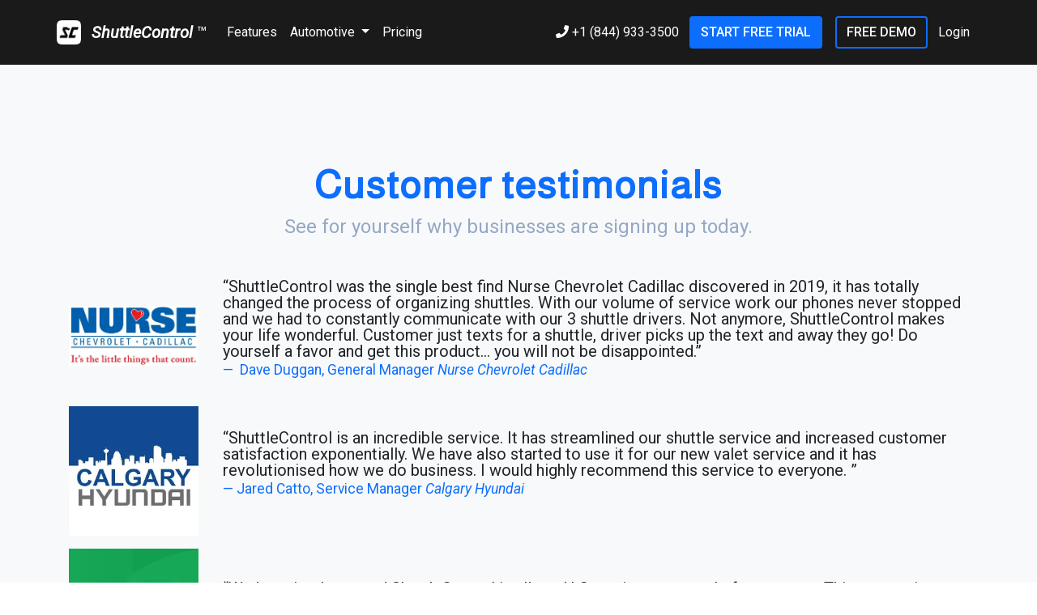

--- FILE ---
content_type: text/html; charset=utf-8
request_url: https://shuttlecontrol.com/testimonials
body_size: 6837
content:
<!DOCTYPE html>
<html lang="en">

<head>
	<!-- Required meta tags -->
	<meta charset="utf-8" />
	<title>ShuttleControl - Pickup and delivery, simple.</title>
	<meta name="description" content="Pickup and delivery, simple." />
	<meta name="keywords"
		content="shuttle control, courtesy shuttle, vehicle valet, parts delivery, fleet management, dealership app" />
	<meta name="viewport" content="width=device-width, initial-scale=1, shrink-to-fit=no" />
	<!-- OpenGraph meta tags -->
	<meta property="og:type" content="website" />
	<meta property="og:title" content="ShuttleControl" />
	<meta property="og:description" content="Pickup and delivery, simple." />
	<meta property="og:url" content="https://shuttlecontrol.com" />
	<meta property="og:image" content="https://shuttlecontrol.com/img/sc-logo.webp" />
	<meta property="og:image:width" content="256" />
	<meta property="og:image:height" content="256" />
	<meta name="twitter:site" content="@" />
	<meta name="twitter:card" content="summary" />
	<meta name="twitter:title" content="ShuttleControl" />
	<meta name="twitter:description" content="Pickup and delivery, simple." />
	<meta name="twitter:image" content="https://shuttlecontrol.com/img/sc-logo.webp" />
	<!-- Google tag (gtag.js) -->
	<script async src="https://www.googletagmanager.com/gtag/js?id=G-Y7PWB60D4N"></script>
	<script>
		window.dataLayer = window.dataLayer || [];
		function gtag(){dataLayer.push(arguments);}
		gtag('js', new Date());

		gtag('config', 'G-Y7PWB60D4N');
	</script>
	<!-- Google Fonts -->
	<link rel="preconnect" href="https://fonts.googleapis.com">
	<link rel="preconnect" href="https://fonts.gstatic.com" crossorigin>
	<link href="https://fonts.googleapis.com/css2?family=Almarai:wght@300;400&display=swap" rel="stylesheet" media="screen and (min-width:600px)" onload="this.media='all'">
	<link href="https://fonts.googleapis.com/css2?family=Roboto:ital,wght@0,300;0,400;0,500;1,400&display=swap" rel="stylesheet" media="screen and (min-width:600px)" onload="this.media='all'">
	<!-- Bootstrap CSS -->
	<link rel="stylesheet" href="https://cdn.jsdelivr.net/npm/bootstrap@4.6.2/dist/css/bootstrap.min.css" integrity="sha384-xOolHFLEh07PJGoPkLv1IbcEPTNtaed2xpHsD9ESMhqIYd0nLMwNLD69Npy4HI+N" crossorigin="anonymous">
	<link rel="stylesheet" href="/css/main.css" />
	<link rel="shortcut icon" href="/img/favicon.ico" />
	<!-- Fontawesome -->
	<script src="https://kit.fontawesome.com/11d4266374.js" crossorigin="anonymous" defer></script>
	<!-- Pipedrive Web Visitors -->
	<script> (function(ss,ex){ window.ldfdr=window.ldfdr||function(){(ldfdr._q=ldfdr._q||[]).push([].slice.call(arguments));}; (function(d,s){ fs=d.getElementsByTagName(s)[0]; function ce(src){ var cs=d.createElement(s); cs.src=src; cs.async=1; fs.parentNode.insertBefore(cs,fs); }; ce('https://sc.lfeeder.com/lftracker_v1_'+ss+(ex?'_'+ex:'')+'.js'); })(document,'script'); })('ywVkO4XVoRO8Z6Bj'); </script>
</head>
<body>
	<nav class="navbar navbar-expand-lg navbar-dark fixed-top" id="nav">
	<div class="container">
		<a class="navbar-brand" href="/">
			<img src="/img/sc-logo-inverse-xs.webp" width="30" height="30" class="d-inline-block align-top mr-2" alt="ShuttleControl Logo"
				loading="lazy" />
			<em class="font-weight-bold">ShuttleControl</em> &trade;
		</a>
		<button class="navbar-toggler" type="button" data-toggle="collapse" data-target="#navbar" aria-controls="navbar"
			aria-expanded="false" aria-label="Toggle navigation">
			<span class="navbar-toggler-icon"></span>
		</button>
		<div class="collapse navbar-collapse" id="navbar">
			<ul class="navbar-nav mr-auto">
				<li class="nav-item">
					<a class="nav-link" href="/features">Features</a>
				</li>
				<li class="nav-item dropdown">
					<a class="nav-link dropdown-toggle" href="#" role="button" data-toggle="dropdown" aria-haspopup="true" aria-expanded="false">
						Automotive
					</a>
					<div class="dropdown-menu" aria-labelledby="navbar-dropdown">
						<a class="dropdown-item" href="/automotive/courtesy-shuttle-management">Courtesy shuttle management</a>
						<a class="dropdown-item" href="/automotive/vehicle-valet-management">Vehicle valet management</a>
						<a class="dropdown-item" href="/automotive/parts-delivery-management">Parts delivery management</a>
						<!--<a class="dropdown-item" href="/automotive/vehicle-delivery-management">Vehicle delivery management</a>-->
					</div>
				</li>
				<!--
				<li class="nav-item dropdown">
					<a class="nav-link dropdown-toggle" href="/hospitality" aria-haspopup="true" aria-expanded="false">
						Hospitality
					</a>
					<div class="dropdown-menu" aria-labelledby="navbar-dropdown">
						<a class="dropdown-item" href="/hospitality/taxi-dispatch">Taxi dispatch</a>
						<a class="dropdown-item" href="/hospitality/senior-and-medical-transport">Senior and medical transport</a>
						<a class="dropdown-item" href="/hospitality/airport-shuttle-management">Airport shuttle management</a>
					</div>
				</li>
				<li class="nav-item dropdown">
					<a class="nav-link dropdown-toggle" href="/retail" aria-haspopup="true" aria-expanded="false">
						Retail
					</a>
					<div class="dropdown-menu" aria-labelledby="navbar-dropdown">
						<a class="dropdown-item" href="/retail/grocery-delivery">Grocery delivery</a>
						<a class="dropdown-item" href="/retail/pharmaceutical-delivery">Pharmaceutical delivery</a>
						<a class="dropdown-item" href="/retail/restaurant-delivery">Restaurant delivery</a>
						<a class="dropdown-item" href="/retail/flowers-and-gifts-delivery">Flowers and gifts delivery</a>
						<a class="dropdown-item" href="/retail/courier-delivery">Courier delivery</a>
						<a class="dropdown-item" href="/retail/local-ecommerce-delivery">Local ecommerce delivery</a>
						<a class="dropdown-item" href="/retail/furniture-delivery">Furniture delivery</a>
						<a class="dropdown-item" href="/retail/material-delivery">Material delivery</a>
					</div>
				</li>
				-->
				<li class="nav-item">
					<a class="nav-link" href="/pricing">Pricing</a>
				</li>
			</ul>
			<a class="btn btn-link" href="tel:18449333500"><i class="fas fa-phone"></i> +1 (844) 933-3500</a>
			<a class="btn btn-primary mr-3" href="https://app.shuttlecontrol.com/sign-up">Start Free Trial</a>
			<a class="btn btn-outline-primary" href="https://calendly.com/shuttlecontrol/demo"
					target="_blank">Free Demo</a>
			<a class="btn btn-link" href="https://app.shuttlecontrol.com"
					target="_blank">Login</a>
		</div>
	</div>
</nav>
<section class="padding-top-100 padding-bottom-100 bg-light">
	<div class="container">
		<h1 class="text-center text-sc-blue padding-top-100 font-weight-bold">Customer testimonials</h1>
		<p class="text-center text-sc-blue-gray">See for yourself why businesses are signing up today.</p>
		<div id="testimonials" class="mt-5">
			<div class="row">
				<div class="col-2 d-none d-md-flex align-items-center">
					<img src="/img/nurse-chevrolet-logo.webp" title="Nurse Chevrolet Cadillac" class="img-fluid" alt="Nurse Chevrolet Cadillac" />
				</div>
				<div class="col d-flex align-items-center">
					<blockquote class="blockquote">
						<p class="mb-0">
							&ldquo;ShuttleControl was the single best find Nurse Chevrolet Cadillac discovered in 2019, it has totally
							changed the process of
							organizing shuttles. With our volume of service work our phones never stopped and we had to constantly
							communicate with our 3 shuttle
							drivers. Not anymore, ShuttleControl makes your life wonderful. Customer just texts for a shuttle, driver
							picks up the text and away
							they go! Do yourself a favor and get this product… you will not be disappointed.&rdquo;
						</p>
						<footer class="blockquote-footer text-sc-blue">
							Dave Duggan, General Manager <cite title="Nurse Chevrolet Cadillac"> Nurse Chevrolet Cadillac</cite>
						</footer>
					</blockquote>
				</div>
			</div>
			<div class="row pt-3">
				<div class="col-2 d-none d-md-flex align-items-center">
					<img src="/img/calgary-hyundai-logo.webp" title="Calgary Hyundai" alt="Calgary Hyundai" class="img-fluid" />
				</div>
				<div class="col d-flex align-items-center">
					<blockquote class="blockquote">
						<p class="mb-0">
							&ldquo;ShuttleControl is an incredible service. It has streamlined our shuttle service and increased
							customer satisfaction
							exponentially. We have also started to use it for our new valet service and it has revolutionised how we
							do business. I would highly
							recommend this service to everyone. &rdquo;
						</p>
						<footer class="blockquote-footer text-sc-blue">Jared Catto, Service Manager <cite title="Calgary Hyundai">
								Calgary Hyundai</cite></footer>
					</blockquote>
				</div>
			</div>
			<div class="row pt-3">
				<div class="col-2 d-none d-md-flex align-items-center">
					<img src="/img/hgreg-logo.webp" title="HGregoire" alt="HGregoire" class="img-fluid" />
				</div>
				<div class="col d-flex align-items-center">
					<blockquote class="blockquote">
						<p class="mb-0">
							&ldquo;We have implemented ShuttleControl in all our H.Gregoire new car platform stores. This system is a
							win-win-win to all, and I
							recommend it to all dealers so they can be efficient and in control.&rdquo;
						</p>
						<footer class="blockquote-footer text-sc-blue">Frank Bergon, VP Fixed Operations <cite
								title="H.Gregoire">H.Gregoire</cite></footer>
					</blockquote>
				</div>
			</div>
			<div class="row pt-3">
				<div class="col-2 d-none d-md-flex align-items-center">
					<img src="/img/honda-of-pasadena-logo.webp" title="Honda of Pasadena" alt="Honda of Pasadena" class="img-fluid" />
				</div>
				<div class="col d-flex align-items-center">
					<blockquote class="blockquote">
						<p class="mb-0">
							&ldquo;The customer service and overall open-minded approach that the company has shown me has really
							impressed me. You really listen to
							your customers and it shows.&rdquo;
						</p>
						<footer class="blockquote-footer text-sc-blue">
							Jeff Goalder, Fixed Operations <cite title="Honda of Pasadena">Honda of Pasadena</cite>
						</footer>
					</blockquote>
				</div>
			</div>
			<div class="row pt-3">
				<div class="col-2 d-none d-md-flex align-items-center">
					<img src="/img/surgenor-ottawa-logo.webp" title="Surgenor Ottawa" alt="Surgenor Ottawa" class="img-fluid" />
				</div>
				<div class="col d-flex align-items-center">
					<blockquote class="blockquote">
						<p class="mb-0">
							&ldquo;ShuttleControl makes our shuttle operations easy and lowers costs by pooling our shuttles across
							multiple dealer
							locations.&rdquo;
						</p>
						<footer class="blockquote-footer text-sc-blue">Alain Charette, Fixed Operations Director <cite
								title="Surgenor">Surgenor</cite></footer>
					</blockquote>
				</div>
			</div>
			<div class="row pt-3">
				<div class="col-2 d-none d-md-flex">
					<img src="/img/jim-tubman-logo.webp" title="Jim Tubman" alt="Jim Tubman" class="img-fluid" />
				</div>
				<div class="col d-flex align-items-center">
					<blockquote class="blockquote">
						<p class="mb-0">&ldquo;Makes organizing the shuttle so much easier. Everyone knows where the shuttle
							is.&rdquo;</p>
						<footer class="blockquote-footer text-sc-blue">Duncan Heins, Service Manager <cite title="Jim Tubman">Jim
								Tubman</cite></footer>
					</blockquote>
				</div>
			</div>
			<div class="row pt-3">
				<div class="col-2 d-none d-md-flex align-items-center">
					<img src="/img/hyundai-gabriel-st-jacques.webp" title="Hyundai Gabriel St-Jacques" alt="Hyundai Gabriel St-Jacques" class="img-fluid" />
				</div>
				<div class="col d-flex align-items-center">
					<blockquote class="blockquote">
						<p class="mb-0">&ldquo;Great system. Thanks to this system, we have been able to reduce the number of
							trips.&rdquo;</p>
						<footer class="blockquote-footer text-sc-blue">
							Eric Prince, Service Manager <cite title="Gabriel Hyundai St-Jacques">Gabriel Hyundai St-Jacques</cite>
						</footer>
					</blockquote>
				</div>
			</div>
			<div class="row pt-3">
				<div class="col-2 d-none d-md-flex align-items-center">
					<img src="/img/white-rock-dodge-logo.webp" title="White Rock Dodge" alt="White Rock Dodge" class="img-fluid" />
				</div>
				<div class="col d-flex align-items-center">
					<blockquote class="blockquote pt-3">
						<p class="mb-0">
							&ldquo;Since we have launched ShuttleControl at our dealership it has taken off with total appreciation
							from our customers for better
							tracking and time management. We have enjoyed the immediate precision and control in the tracking as well
							and the efficient organization
							of our shuttle drivers job and tasks and effective communication of all involved.&rdquo;
						</p>
						<footer class="blockquote-footer text-sc-blue">
							Rod Stushnoe, Service Manager <cite title="White Rock Dodge"> White Rock Dodge</cite>
						</footer>
					</blockquote>
				</div>
			</div>
			<div class="row">
				<div class="col-2 d-none d-md-flex align-items-center">
					<img src="/img/regina-honda-logo.webp" title="Regina Honda" alt="Regina Honda" class="img-fluid" />
				</div>
				<div class="col d-flex align-items-center">
					<blockquote class="blockquote pt-3">
						<p class="mb-0">
							&ldquo;We have used ShuttleControl for many months now, the software is very user friendly and has made
							the scheduling of pick-ups and
							drop-offs, so much simpler. It has taken the guess work out of scheduling, unlike our previous scheduling
							system, or the paper we use to
							use, before that! We recommend this product, for any of your scheduling needs.&rdquo;
						</p>
						<footer class="blockquote-footer text-sc-blue">Darryl Renner, Service Manager <cite title="Regina Honda">
								Regina Honda</cite></footer>
					</blockquote>
				</div>
			</div>
			<div class="row">
				<div class="col-2 d-none d-md-flex align-items-center">
					<img src="/img/grande-prairie-nissan.webp" title="Grande Prairie Nissan" alt="Grande Prairie Nissan" class="img-fluid" />
				</div>
				<div class="col d-flex align-items-center">
					<blockquote class="blockquote pt-3">
						<p class="mb-0">
							&ldquo;ShuttleControl has made the process of getting a shuttle easier for both customers and staff. It is
							easy, efficient, and
							transparent.&rdquo;
						</p>
						<footer class="blockquote-footer text-sc-blue">
							Bruce Beacon, Service Manager <cite title="Grand Prairie Nissan"> Grand Prairie Nissan</cite>
						</footer>
					</blockquote>
				</div>
			</div>
			<blockquote class="blockquote pt-3">
				<p class="mb-0">
					&ldquo;Prior to using ShuttleControl I had complaints about our “inefficient” shuttle service. Since using
					this service (6 months) I have
					been able to streamline our shuttle service and provide superior service to our clients. Our CSI has improved
					and no complaints about the
					shuttle service. I will not go back to the old way, our clients and staff deserve better. During the Covid-19
					crisis I have been able to
					utilize this service for my valet service and it has been easy to implement. We did not have valet service
					before, now we are doing 15 per
					day with no issues. ShuttleControl makes it easy to manage our shuttle business.&rdquo;
				</p>
				<footer class="blockquote-footer text-sc-blue">Trevor Tietz, Service Manager <cite title="Myers GMC"> Myers
						GMC</cite></footer>
			</blockquote>
			<blockquote class="blockquote pt-3">
				<p class="mb-0">&ldquo;System is user-friendly and effective. Great to work with!&rdquo;</p>
				<footer class="blockquote-footer text-sc-blue">Pierre Bergon, Service Manager <cite title="H.Gregoire">
						H.Gregoire</cite></footer>
			</blockquote>
			<blockquote class="blockquote pt-3">
				<p class="mb-0">&ldquo;Excellent application. Very useful and makes life more simple.&rdquo;</p>
				<footer class="blockquote-footer text-sc-blue">Frédéric Lapointe, Service Advisor <cite title="H.Gregoire">
						H.Gregoire</cite></footer>
			</blockquote>
		</div>
	</div>
</section>

<section class="bg-light">
	<div class="container padding-top-100 padding-bottom-100">
		<div class="card" id="free-trial">
			<div class="row no-gutters">
				<div class="col-12 col-md-8">
					<div class="card-body">
						<h2 class="card-title text-white text-center">Start your 30-day free trial</h2>
						<p class="card-text text-white">
							Onboard your team in minutes and see why businesses are choosing <em>ShuttleControl</em> as their all-in-one fleet management platform.
						</p>
						<div class="text-center">
							<a class="btn btn-primary mb-3" href="https://app.shuttlecontrol.com/sign-up">Start Free Trial</a>
							<div class="btn-group ml-3 mr-3 mb-3">
								<a class="btn btn-outline-primary" href="https://calendly.com/shuttlecontrol/demo"
									target="_blank">Free Demo</a>
							</div>
						</div>
					</div>
				</div>
				<div class="col-12 col-md-4 p-3 d-flex align-items-center">
					<img src="/img/free-trial.webp" class="card-img" alt="Free trial" />
				</div>
			</div>
		</div>
	</div>
</section>
<footer class="bg-sc-blue">
	<div class="container padding-top-100 padding-bottom-100">
		<div class="row">
			<div class="col-6 col-md-2">
				<p class="text-white">Product</p>
				<ul class="nav flex-column">
					<li class="nav-item">
						<a class="nav-link text-sc-middle-blue font-weight-light"
							href="/features">Features</a>
					</li>
					<li class="nav-item">
						<a class="nav-link text-sc-middle-blue font-weight-light"
							href="/pricing">Pricing</a>
					</li>
					<li class="nav-item">
						<a class="nav-link text-sc-middle-blue font-weight-light" target="_blank"
							href="https://docs.shuttlecontrol.com/">Open API</a>
					</li>
					<li class="nav-item">
						<a class="nav-link text-sc-middle-blue font-weight-light" target="_blank"
							href="https://app.shuttlecontrol.com">Login</a>
					</li>
				</ul>
			</div>
			<div class="col-6 col-md-3">
				<p class="text-white">Automotive</p>
				<ul class="nav flex-column">
					<li class="nav-item">
						<a class="nav-link text-sc-middle-blue font-weight-light"
							href="/automotive/courtesy-shuttle-management">Courtesy shuttle management</a>
					</li>
					<li class="nav-item">
						<a class="nav-link text-sc-middle-blue font-weight-light"
							href="/automotive/vehicle-valet-management">Vehicle valet management</a>
					</li>
					<li class="nav-item">
						<a class="nav-link text-sc-middle-blue font-weight-light"
							href="/automotive/parts-delivery-management">Parts delivery management</a>
					</li>
				</ul>
			</div>
			<div class="col-6 col-md-2">
				<p class="text-white">Company</p>
				<ul class="nav flex-column">
					<li class="nav-item">
						<a class="nav-link text-sc-middle-blue font-weight-light"
							href="/about">About</a>
					</li>
					<li class="nav-item">
						<a class="nav-link text-sc-middle-blue font-weight-light"
							href="/testimonials">Testimonials</a>
					</li>
					<li class="nav-item">
						<a class="nav-link text-sc-middle-blue font-weight-light" href="https://help.shuttlecontrol.com/en/articles/4057806-terms-of-service"
							target="_blank">Terms of Service</a>
					</li>
					<li class="nav-item">
						<a class="nav-link text-sc-middle-blue font-weight-light" href="https://help.shuttlecontrol.com/en/articles/4155184-privacy-policy"
							target="_blank">Privacy Policy</a>
					</li>
				</ul>
			</div>
			<div class="col-6 col-md-3">
				<p class="text-white">Support</p>
				<ul class="nav flex-column">
					<li class="nav-item dropdown">
						<a class="nav-link text-sc-middle-blue" href="#" id="navbar-dropdown" role="button" data-toggle="dropdown" aria-haspopup="true"
							aria-expanded="false">
							<i class="fas fa-globe"></i> English
						</a>
						<div class="dropdown-menu" aria-labelledby="navbar-dropdown">
							<a class="dropdown-item" href="/">English</a>
							<a class="dropdown-item" href="/fr">Français</a>
						</div>
					</li>
					<li class="nav-item">
						<a class="nav-link text-sc-middle-blue font-weight-light"
							href="https://help.shuttlecontrol.com/">Help Center</a>
					</li>
				</ul>
			</div>
			<div class="col-6 col-md-2">
				<div class="d-flex flex-column">
					<div>
						<a href="https://itunes.apple.com/ca/app/shuttlecontrol-driver/id1438364135?mt=8" target="_blank" aria-label="ShuttleControl Driver on Apple App Store"><img
								src="/img/apple-store-badge.webp" width="200" class="mb-3 img-fluid" alt="Apple App Store" /></a>
						<a href="https://play.google.com/store/apps/details?id=com.shuttlecontroldriver" target="_blank" aria-label="ShuttleControl Driver on Google Play Store"><img
								src="/img/google-play-badge.webp" width="200" class="mb-3 img-fluid" alt="Google Play Store" /></a>
					</div>
					<div>
						<a href="https://www.linkedin.com/company/shuttlecontrol/" target="_blank"><img src="/img/in-logo.webp" alt="Linkedin logo"
								class="mr-3" /></a>
						<a href="https://www.facebook.com/ShuttleControl/" target="_blank"><img src="/img/fb-logo.webp" alt="Facebook logo" /></a>
					</div>
				</div>
			</div>
		</div>
		<h5 class="text-sc-light-gray mt-5"><small>&copy; Vinctus Technologies Inc. All Rights Reserved 2025</small></h5>
	</div>
</footer>
	<!-- Intercom -->
	<script>
		window.intercomSettings = {
			api_base: "https://api-iam.intercom.io",
			app_id: "gd97rf8x",
		};
	</script>
	<script>
		// We pre-filled your app ID in the widget URL: 'https://widget.intercom.io/widget/gd97rf8x'
		(function(){var w=window;var ic=w.Intercom;if(typeof ic==="function"){ic('reattach_activator');ic('update',w.intercomSettings);}else{var d=document;var i=function(){i.c(arguments);};i.q=[];i.c=function(args){i.q.push(args);};w.Intercom=i;var l=function(){var s=d.createElement('script');s.type='text/javascript';s.async=true;s.src='https://widget.intercom.io/widget/gd97rf8x';var x=d.getElementsByTagName('script')[0];x.parentNode.insertBefore(s,x);};if(document.readyState==='complete'){l();}else if(w.attachEvent){w.attachEvent('onload',l);}else{w.addEventListener('load',l,false);}}})();
	</script>
	<!-- Bootstrap JS -->
	<script src="https://cdn.jsdelivr.net/npm/jquery@3.5.1/dist/jquery.slim.min.js" integrity="sha384-DfXdz2htPH0lsSSs5nCTpuj/zy4C+OGpamoFVy38MVBnE+IbbVYUew+OrCXaRkfj" crossorigin="anonymous"></script>
	<script src="https://cdn.jsdelivr.net/npm/popper.js@1.16.1/dist/umd/popper.min.js" integrity="sha384-9/reFTGAW83EW2RDu2S0VKaIzap3H66lZH81PoYlFhbGU+6BZp6G7niu735Sk7lN" crossorigin="anonymous"></script>
	<script src="https://cdn.jsdelivr.net/npm/bootstrap@4.6.2/dist/js/bootstrap.min.js" integrity="sha384-+sLIOodYLS7CIrQpBjl+C7nPvqq+FbNUBDunl/OZv93DB7Ln/533i8e/mZXLi/P+" crossorigin="anonymous"></script>
	<!-- Main -->
	<script src="/js/main.js"></script>
</body>
</html>

--- FILE ---
content_type: text/css; charset=UTF-8
request_url: https://shuttlecontrol.com/css/main.css
body_size: 7913
content:
/* Colour palette */
:root {
	--sc-blue: #0d6efd;
	--sc-dark-blue: #353ba6;
	--sc-middle-blue: #d8d8fd;
	--sc-light-blue: #f2f2ff;
	--sc-light-gray: #f0f2f5;
	--sc-gray: #808080;
	--sc-blue-gray: #94a8c5;
	--sc-yellow: #ffbb44;
	--sc-black: #1a1a1a;
}

html,
body {
	width: 100%;
	height: 100%;
	font-family: 'Roboto', sans-serif;
}

a:hover {
	text-decoration: none;
}

/* Utility */
.text-sc-blue {
	color: var(--sc-blue);
}

.text-sc-dark-blue {
	color: var(--sc-dark-blue);
}

.text-sc-middle-blue {
	color: var(--sc-middle-blue);
}

.text-sc-gray {
	color: var(--sc-gray);
}

.text-sc-light-gray {
	color: var(--sc-light-gray);
}

.text-sc-blue-gray {
	color: var(--sc-blue-gray);
}

.text-sc-yellow {
	color: var(--sc-yellow);
}

.bg-sc-blue {
	background-color: var(--sc-blue);
}

.bg-sc-light-blue {
	background-color: var(--sc-light-blue);
}

.bg-sc-middle-blue {
	background-color: var(--sc-middle-blue);
}

.font-small {
	font-size: 16px;
}

.bg-sc-light-gray {
	background-color: var(--sc-light-gray);
}

.margin-top-25 {
	margin-top: 25px;
}

.margin-top-50 {
	margin-top: 25px;
}

.margin-bottom-50 {
	margin-bottom: 25px;
}

.padding-top-50 {
	padding-top: 25px;
}

.padding-bottom-50 {
	padding-bottom: 25px;
}

.margin-top-100 {
	margin-top: 50px;
}

.padding-top-100 {
	padding-top: 50px;
}

.padding-top-150 {
	padding-top: 100px;
}

.padding-bottom-100 {
	padding-bottom: 50px;
}

.padding-bottom-150 {
	padding-bottom: 100px;
}

.rounded-tl {
	border-top-left-radius: 10px;
}

.rounded-tr {
	border-top-right-radius: 10px;
}

.w-33 {
	width: 33%;
}

/* Nav */
#navbar .dropdown:hover .dropdown-menu {
	display: block;
	margin-top: 0px;
}

.navbar-dark {
	transition: min-height 0.2s ease-in;
	min-height: 80px;
	background: var(--sc-black);
}

.navbar-dark .container {
	padding-left: 0px;
	padding-right: 0px;
}

.navbar-dark .navbar-nav .nav-link {
	color: white;
	font-size: 16px;
}

.navbar-dark .btn-link {
	color: white;
	font-size: 16px;
}

.navbar-dark .btn-link:hover {
	text-decoration: none;
	color: var(--sc-blue);
}

.navbar-brand em {
	color: white;
}

.navbar-dark .navbar-nav .nav-link:hover {
	color: var(--sc-blue);
}

.navbar-dark .navbar-toggler {
	border-color: white;
}

.navbar-toggler-icon {
	color: white;
}

/* Index */
.jumbotron {
	margin-bottom: 0px;
	padding-top: 1em;
	padding-bottom: 1em;
}

#jumbotron {
	background: var(--sc-black);
	padding-top: 80px;
	padding-bottom: 80px;
}

#jumbotron-btn-group button {
	border-right-width: 1px;
}

/* Features */
#features-nav .nav-link {
	font-size: 1.5em;
	letter-spacing: 1px;
}

/* Automotive */
#automotive-nav .nav-link {
	font-size: 1.5em;
	letter-spacing: 1px;
}

/* Pricing */
#currency-picker {
	border: 2px solid var(--sc-blue);
	width: 100px;
}

.currency {
	color: var(--sc-blue-gray);
	font-size: 18px;
}

#price-th {
	font-weight: normal;
}

#plans-background {
	background: linear-gradient(180deg, #ffffff00 0%, #b8b8b81e 100%);
	background: -webkit-linear-gradient(270deg, #ffffff00 0%, #b8b8b81e 100%);
	width: 100%;
	height: 30px;
	position: absolute;
	bottom: 0px;
	left: 0px;
}

#basic-plan-card {
	background: rgba(209, 222, 252, 0.44);
	background: linear-gradient(180deg, #d1defc 0%, rgba(209, 222, 252, 0.44) 100%);
	background: -webkit-linear-gradient(270deg, #d1defc 0%, rgba(209, 222, 252, 0.44) 100%);
	border-radius: 10px 10px 0px 0px;
}

#shuttlecontrol-plan-card {
	background: #454bbd;
	background: linear-gradient(180deg, #232991 0%, #454bbd 100%);
	background: -webkit-linear-gradient(270deg, #232991 0%, #454bbd 100%);
	border-radius: 0px;
	min-height: 480px;
}

#fleet-plan-card {
	border-radius: 0px;
	background: rgba(118, 150, 253, 0.71);
	background: linear-gradient(180deg, #7696fd 0%, rgba(118, 150, 253, 0.71) 100%);
	background: -webkit-linear-gradient(270deg, #7696fd 0%, rgba(118, 150, 253, 0.71) 100%);
}

#compare-plans {
	background: rgba(209, 222, 252, 0.51);
	background: linear-gradient(180deg, rgba(209, 222, 252, 0.51) 0%, rgba(255, 255, 255, 0) 30%);
	background: -webkit-linear-gradient(270deg, rgba(209, 222, 252, 0.51) 0%, rgba(255, 255, 255, 0) 30%);
}

.table thead th,
.table td,
.table th {
	border: 2px solid white;
}

.table th {
	font-size: 1.2em;
	text-align: right;
}

.about-team-item {
	min-height: 120px;
}

#pricing-background {
	background: #f8f9fa;
	background: linear-gradient(180deg, #d3dffc 0%, rgba(211, 223, 252, 0) 100%);
	background: -webkit-linear-gradient(270deg, #d3dffc 0%, rgba(211, 223, 252, 0) 100%);
	width: 100%;
	height: 500px;
	position: absolute;
	top: 0px;
	left: 0px;
	z-index: -1;
}

#trips-input {
	color: var(--sc-blue);
	font-size: 2.5em;
	border: none;
	border-bottom: 3px solid var(--sc-blue);
	display: inline-block;
	width: 140px;
	padding-left: 0px;
	padding-bottom: 0px;
}

#trips-input:focus {
	border: none;
	border-bottom: 3px solid var(--sc-blue);
}

/* Free Trial */
#free-trial {
	background: var(--sc-black);
	background: linear-gradient(var(--sc-black), #777777);
}

/* About */
#montreal-background {
	background: url('https://maps.googleapis.com/maps/api/staticmap?center=Espace+Bannantyne,+3901+Bannantyne+Ave,+Verdun,+Quebec+H4G+1B9&scale=2&size=1110x300&zoom=11&maptype=roadmap&key=AIzaSyDl8idPGsGAibmuZQwvCFhGsVV10ddz_Nk');
	height: 300px;
}

#montreal-overlay {
	background-color: #f2f2ffbb;
}

/* Footer */
footer .nav-link {
	padding-left: 0px;
	font-size: 1.2em;
}

/* Customize Bootstrap */
.btn-primary {
	background-color: var(--sc-blue);
	color: white;
	border-width: 2px;
	border-color: var(--sc-blue);
	text-transform: uppercase;
	font-weight: 500;
}

.btn-outline-primary {
	border-color: var(--sc-blue);
	color: white;
	border-width: 2px;
	text-transform: uppercase;
	font-weight: 500;
}

.btn-outline-primary.inverted {
	color: var(--sc-blue);
}

.btn-outline-primary:hover {
	color: white;
}

h1 {
	font-family: 'Almarai', sans-serif;
	font-size: 2.5em;
	letter-spacing: 2px;
}

h2 {
	font-family: 'Almarai', sans-serif;
	font-size: 2em;
	letter-spacing: 2px;
}

h5 {
	font-family: 'Almarai', sans-serif;
	font-weight: 300;
}

h3 {
	font-family: 'Almarai', sans-serif;
}

h6 {
	font-weight: 300;
}

p {
	font-size: 1.5em;
	line-height: 1.3em;
}

.billed-annually {
	display: inline-block;
	padding: 6px 8px 6px 8px;
	font-size: 1em;
	background-color: var(--sc-black);
	border-radius: 6px;
	color: white;
}

#testimonials p {
	font-size: 1em;
	line-height: 1em;
}

#free-testimonial blockquote p {
	font-size: 28px;
}

#free-testimonial blockquote p,
#free-testimonial blockquote footer {
	text-shadow: 0px 0px 4px black;
}

#how-it-works, #our-values {
	background: var(--sc-black);
}

.list-group-dark .list-group-item {
	border: none;
	color: white;
	background: none;
	padding-left: 0px;
	padding-right: 0px;
}

.list-group-light .list-group-item {
	border: none;
	background: none;
	padding-left: 0px;
	padding-right: 0px;
}

.border-radius-20 {
	border-radius: 20px;
}

.blockquote.testimonial p {
	font-size: 18px;
}

/* Desktop */
@media (min-width: 768px) {
	#free-trial {
		background: var(--sc-black);
		background: linear-gradient(90deg, var(--sc-black), #777777);
	}

	#basic-plan-card {
		border-radius: 10px 0px 0px 0px;
	}

	#shuttlecontrol-plan-card {
		border-radius: 10px 10px 0px 0px;
	}

	#fleet-plan-card {
		border-radius: 0px 10px 0px 0px;
	}

	#empowering h3 {
		font-size: 3em;
	}

	.margin-top-100 {
		margin-top: 100px;
	}

	.margin-top-50 {
		margin-top: 50px;
	}

	.margin-bottom-50 {
		margin-bottom: 50px;
	}

	.padding-top-50 {
		padding-top: 50px;
	}

	.padding-bottom-50 {
		padding-bottom: 50px;
	}

	.padding-top-100 {
		padding-top: 100px;
	}

	.padding-top-150 {
		padding-top: 150px;
	}

	.padding-bottom-100 {
		padding-bottom: 100px;
	}

	.padding-bottom-150 {
		padding-bottom: 150px;
	}

	.table th {
		padding-right: 20px;
	}

	h1 {
		font-size: 3em;
	}

	h2 {
		font-size: 2.5em;
	}

	.navbar-dark.navbar-shrink {
		min-height: 50px;
	}
}


--- FILE ---
content_type: application/javascript; charset=UTF-8
request_url: https://shuttlecontrol.com/js/main.js
body_size: 4834
content:
'use strict';

function updatePricing(currency, language, isAnnual) {
	switch (`${currency}-${language}-${isAnnual}`) {
		case 'USD-en-true':
			$('#basic-plan-price').html('$108/mo');
			$('#shuttlecontrol-plan-price').html('$208/mo');
			$('#fleet-plan-price').html('$460/mo');
			$('.currency').html('USD');
			$('#basic-td-plan-price').html('$108');
			$('#shuttlecontrol-td-plan-price').html('$208');
			$('#fleet-td-plan-price').html('$460');
			$('.billed-annually').html('billed annually &mdash; save 20%');
			break;
		case 'USD-fr-true':
			$('#basic-plan-price').html('108$/mo');
			$('#shuttlecontrol-plan-price').html('208$/mo');
			$('#fleet-plan-price').html('460$/mo');
			$('.currency').html('USD');
			$('#basic-td-plan-price').html('108$');
			$('#shuttlecontrol-td-plan-price').html('208$');
			$('#fleet-td-plan-price').html('460$');
			$('.billed-annually').html('facturé annuellement &mdash; économisez 20 %');
			break;
		case 'CAD-en-true':
			$('#basic-plan-price').html('$144/mo');
			$('#shuttlecontrol-plan-price').html('$280/mo');
			$('#fleet-plan-price').html('$612/mo');
			$('.currency').html('CAD');
			$('#basic-td-plan-price').html('$144');
			$('#shuttlecontrol-td-plan-price').html('$280');
			$('#fleet-td-plan-price').html('$612');
			$('.billed-annually').html('billed annually &mdash; save 20%');
			break;
		case 'CAD-fr-true':
			$('#basic-plan-price').html('144$/mo');
			$('#shuttlecontrol-plan-price').html('280$/mo');
			$('#fleet-plan-price').html('612$/mo');
			$('.currency').html('CAD');
			$('#basic-td-plan-price').html('144$');
			$('#shuttlecontrol-td-plan-price').html('280$');
			$('#fleet-td-plan-price').html('612$');
			$('.billed-annually').html('facturé annuellement &mdash; économisez 20 %');
			break;
		case 'USD-en-false':
			$('#basic-plan-price').html('$135/mo');
			$('#shuttlecontrol-plan-price').html('$260/mo');
			$('#fleet-plan-price').html('$575/mo');
			$('.currency').html('USD');
			$('#basic-td-plan-price').html('$135');
			$('#shuttlecontrol-td-plan-price').html('$260');
			$('#fleet-td-plan-price').html('$575');
			$('.billed-annually').html('billed monthly');
			break;
		case 'USD-fr-false':
			$('#basic-plan-price').html('135$/mo');
			$('#shuttlecontrol-plan-price').html('260$/mo');
			$('#fleet-plan-price').html('575$/mo');
			$('.currency').html('USD');
			$('#basic-td-plan-price').html('135$');
			$('#shuttlecontrol-td-plan-price').html('260$');
			$('#fleet-td-plan-price').html('575$');
			$('.billed-annually').html('facturé mensuellement');
			break;
		case 'CAD-en-false':
			$('#basic-plan-price').html('$180/mo');
			$('#shuttlecontrol-plan-price').html('$350/mo');
			$('#fleet-plan-price').html('$765/mo');
			$('.currency').html('CAD');
			$('#basic-td-plan-price').html('$180');
			$('#shuttlecontrol-td-plan-price').html('$350');
			$('#fleet-td-plan-price').html('$765');
			$('.billed-annually').html('billed monthly');
			break;
		case 'CAD-fr-false':
			$('#basic-plan-price').html('180$/mo');
			$('#shuttlecontrol-plan-price').html('350$/mo');
			$('#fleet-plan-price').html('765$/mo');
			$('.currency').html('CAD');
			$('#basic-td-plan-price').html('180$');
			$('#shuttlecontrol-td-plan-price').html('350$');
			$('#fleet-td-plan-price').html('765$');
			$('.billed-annually').html('facturé mensuellement');
			break;
		default:
			break;
	}
}

$(document).ready(function () {
	// Automatically play videos that are already in viewport
	$('video').each(function (index) {
		if ($(this).offset().top < window.scrollY + window.innerHeight) {
			$(this)[0].play();
		}
	});

	if ($('#nav').length) {
		$(window).scroll(function () {
			/* Toggle nav color when scrolling */
			var scrollPosTop = $(document).scrollTop();

			if (scrollPosTop > 50) {
				if ($('.navbar:not(.navbar-shrink)')) {
					$('.navbar').addClass('navbar-shrink');
				}
			} else {
				$('.navbar').removeClass('navbar-shrink');
			}

			const viewportBottom = window.scrollY + window.innerHeight;

			// Play video when scrolled into view
			$('video').each(function () {
				if ($(this).offset().top + $(this).height() < window.scrollY) {
					$(this)[0].pause();
				} else if ($(this).offset().top < viewportBottom) {
					$(this)[0].play();
				}
			});
		});
	}

	if ($('#currency-picker').length) {
		$('#currency-picker').change(function (e) {
			const currency = e.target.value;
			const language = $('html').attr('lang');
			const isAnnual = $('#billing-cycle').is(':checked');

			updatePricing(currency, language, isAnnual);
		});
	}

	if ($('#billing-cycle').length) {
		$('#billing-cycle').change(function () {
			const currency = $('#currency-picker').val();
			const language = $('html').attr('lang');
			const isAnnual = $('#billing-cycle').is(':checked');

			updatePricing(currency, language, isAnnual);
		});
	}
});
